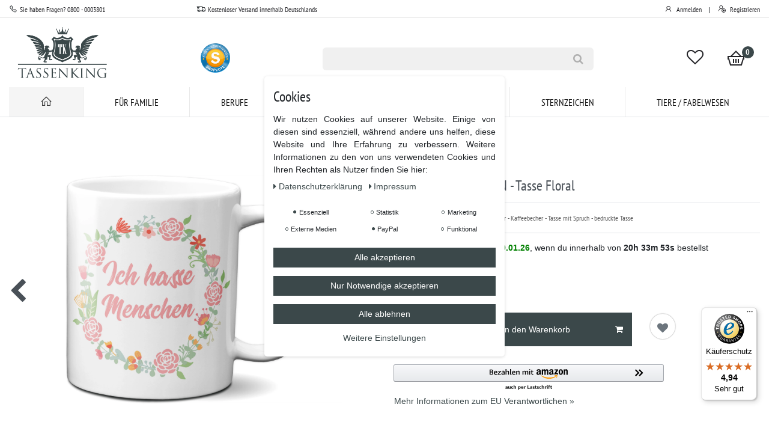

--- FILE ---
content_type: text/html; charset=UTF-8
request_url: https://www.tassenking.com/rest/io/item/last_seen?templateType=item
body_size: 2666
content:
{"events":[],"data":{"lastSeenItems":{"total":1,"documents":[{"data":{"images":{"all":[{"names":{"lang":"de","name":"","alternate":"","imageId":2798},"position":0,"urlPreview":"https:\/\/cdn02.plentymarkets.com\/a8pfe9q8sto5\/item\/images\/1276\/preview\/4260479093408-ich-hasse-menschen-floral-001.jpg","path":"S3:1276:4260479093408-ich-hasse-menschen-floral-001.jpg","width":0,"height":0,"urlMiddle":"https:\/\/cdn02.plentymarkets.com\/a8pfe9q8sto5\/item\/images\/1276\/middle\/4260479093408-ich-hasse-menschen-floral-001.jpg","cleanImageName":"4260479093408-ich-hasse-menschen-floral-001.jpg"},{"names":{"lang":"de","name":"","alternate":"","imageId":2800},"position":1,"path":"S3:1276:4260479093408-ich-hasse-menschen-floral-002.jpg","urlMiddle":"https:\/\/cdn02.plentymarkets.com\/a8pfe9q8sto5\/item\/images\/1276\/middle\/4260479093408-ich-hasse-menschen-floral-002.jpg","height":0,"urlPreview":"https:\/\/cdn02.plentymarkets.com\/a8pfe9q8sto5\/item\/images\/1276\/preview\/4260479093408-ich-hasse-menschen-floral-002.jpg","width":0,"cleanImageName":"4260479093408-ich-hasse-menschen-floral-002.jpg"},{"height":0,"names":{"lang":"de","alternate":"","imageId":2799,"name":""},"urlMiddle":"https:\/\/cdn02.plentymarkets.com\/a8pfe9q8sto5\/item\/images\/1276\/middle\/4260479093408-ich-hasse-menschen-floral-003.jpg","urlPreview":"https:\/\/cdn02.plentymarkets.com\/a8pfe9q8sto5\/item\/images\/1276\/preview\/4260479093408-ich-hasse-menschen-floral-003.jpg","path":"S3:1276:4260479093408-ich-hasse-menschen-floral-003.jpg","width":0,"position":2,"cleanImageName":"4260479093408-ich-hasse-menschen-floral-003.jpg"},{"names":{"lang":"de","name":"","alternate":"","imageId":2801},"urlPreview":"https:\/\/cdn02.plentymarkets.com\/a8pfe9q8sto5\/item\/images\/1276\/preview\/4260479093408-ich-hasse-menschen-floral-004.jpg","width":0,"path":"S3:1276:4260479093408-ich-hasse-menschen-floral-004.jpg","urlMiddle":"https:\/\/cdn02.plentymarkets.com\/a8pfe9q8sto5\/item\/images\/1276\/middle\/4260479093408-ich-hasse-menschen-floral-004.jpg","height":0,"position":3,"cleanImageName":"4260479093408-ich-hasse-menschen-floral-004.jpg"},{"names":{"lang":"de","name":"","alternate":"","imageId":2802},"urlPreview":"https:\/\/cdn02.plentymarkets.com\/a8pfe9q8sto5\/item\/images\/1276\/preview\/made-in-germany.png","width":0,"path":"S3:1276:made-in-germany.png","urlMiddle":"https:\/\/cdn02.plentymarkets.com\/a8pfe9q8sto5\/item\/images\/1276\/middle\/made-in-germany.png","height":0,"position":4,"cleanImageName":"made-in-germany.png"}],"variation":[]},"item":{"id":1276,"storeSpecial":{"id":2,"names":{"lang":"de","name":"Neuheit"}},"manufacturerId":5,"itemType":"default","manufacturer":{"externalName":"TassenKing","position":0},"feedbackDecimal":null,"feedbackCount":null,"rebate":0,"salableVariationCount":1,"customsTariffNumber":"","producingCountry":{"names":[]},"condition":{"names":[]}},"texts":{"name2":"TassenKing Tasse - ICH HASSE MENSCHEN Tasse, Kaffeetasse mit Motiv, Tasse mit Spruch","urlPath":"laden-geschenke\/ich-hasse-menschen-tasse-floral","lang":"de","name3":"ICH HASSE MENSCHEN Tasse, Kaffeetasse mit Motiv, Tasse mit Spruch, Original TassenKing\u00ae","description":"<p>Sie sind ein Kaffeeliebhaber mit einem ausgepr\u00e4gten Sinn f\u00fcr Humor? Dann ist diese Kaffeetasse genau das Richtige f\u00fcr Sie!<\/p>\n<p>Mit dem lustigen Spruch \"Ich hasse Menschen\" auf der Vorder- und R\u00fcckseite ist diese Tasse ein wahrer Blickfang und sorgt f\u00fcr ein Schmunzeln bei jedem, der sie sieht. Aber nicht nur das Design \u00fcberzeugt, auch die Qualit\u00e4t der Tasse ist beeindruckend. Hergestellt aus robustem Keramikmaterial, ist sie langlebig und dank der gl\u00e4nzenden Oberfl\u00e4che auch optisch ansprechend. Mit einem Fassungsverm\u00f6gen von 320 ml bietet sie ausreichend Platz f\u00fcr Ihren morgendlichen Kaffee oder Tee, um perfekt in den Tag zu starten. Und wenn es mal schnell gehen muss, k\u00f6nnen Sie die Tasse problemlos in der Sp\u00fclmaschine reinigen oder in der Mikrowelle aufw\u00e4rmen. Diese Kaffeetasse ist nicht nur f\u00fcr den eigenen Gebrauch geeignet, sondern auch ein witziges Geschenk f\u00fcr Freunde, Familie oder Kollegen, die ebenfalls eine Abneigung gegen\u00fcber Menschen haben oder einfach nur einen Sinn f\u00fcr Humor besitzen. Machen Sie sich und anderen eine Freude mit dieser Kaffeetasse und starten Sie den Tag mit einem L\u00e4cheln und einer guten Tasse Kaffee!<\/p>\n<p>- H\u00f6he: 96 mm - \u00d8 80 mm - Gewicht: ca 360 Gramm - Fassungsverm\u00f6gen 320 ml<\/p>\n<p>&nbsp;<\/p>","name1":"ICH HASSE MENSCHEN - Tasse Floral","shortDescription":"ICH HASSE MENSCHEN - Tasse - Kaffeebecher - Kaffeebecher - Tasse mit Spruch - bedruckte Tasse"},"defaultCategories":[{"id":269,"parentCategoryId":null,"level":1,"type":"item","linklist":false,"right":"all","sitemap":false,"updatedAt":"2015-11-30T14:22:41+01:00","manually":false,"plentyId":24540},{"id":567,"parentCategoryId":514,"level":2,"type":"item","linklist":true,"right":"all","sitemap":false,"updatedAt":"2022-11-10T18:29:17+01:00","manually":false,"plentyId":25327}],"variation":{"itemId":1276,"number":"TK-1198","availabilityId":1,"maximumOrderQuantity":null,"minimumOrderQuantity":1,"intervalOrderQuantity":0,"releasedAt":null,"name":"TK-1198","vatId":0,"bundleType":null,"mayShowUnitPrice":true,"availabilityUpdatedAt":"2018-11-01T14:48:58+01:00","availability":{"id":1,"icon":"av1.gif","averageDays":0,"createdAt":"2019-08-07 11:02:49","updatedAt":"2024-10-18 08:36:58","names":{"id":47,"availabilityId":1,"lang":"de","name":"Sofort versandfertig, Lieferfrist 1-2 Tage","createdAt":"2024-10-18 08:36:58","updatedAt":"2024-10-18 08:36:58"}},"id":2350,"model":""},"filter":{"isSalable":true,"isSalableAndActive":true,"hasActiveChildren":false,"hasChildren":false},"unit":{"names":{"unitId":1,"lang":"de","name":"St\u00fcck"},"unitOfMeasurement":"C62","content":1},"properties":[],"hasOrderProperties":false,"hasRequiredOrderProperty":false,"prices":{"default":{"price":{"value":15.9,"formatted":"15,90\u00a0EUR"},"unitPrice":{"value":15.9,"formatted":"15,90\u00a0EUR"},"basePrice":"15,90\u00a0EUR \/ St\u00fcck","baseLot":1,"baseUnit":"C62","baseSinglePrice":15.9,"minimumOrderQuantity":1,"contactClassDiscount":{"percent":0,"amount":0},"categoryDiscount":{"percent":0,"amount":0},"currency":"EUR","lowestPrice":{"value":null,"formatted":""},"vat":{"id":0,"value":19},"isNet":false,"data":{"salesPriceId":1,"price":15.9,"priceNet":13.361344537815,"basePrice":15.9,"basePriceNet":13.361344537815,"unitPrice":15.9,"unitPriceNet":13.361344537815,"lowestPrice":null,"lowestPriceNet":null,"customerClassDiscountPercent":0,"customerClassDiscount":0,"customerClassDiscountNet":0,"categoryDiscountPercent":0,"categoryDiscount":0,"categoryDiscountNet":0,"vatId":0,"vatValue":19,"currency":"EUR","interval":"none","conversionFactor":1,"minimumOrderQuantity":"1.00","updatedAt":"2025-08-28 08:46:53","type":"default","pricePosition":0}},"rrp":{"price":{"value":15.9,"formatted":"15,90\u00a0EUR"},"unitPrice":{"value":15.9,"formatted":"15,90\u00a0EUR"},"basePrice":"15,90\u00a0EUR \/ St\u00fcck","baseLot":1,"baseUnit":"C62","baseSinglePrice":15.9,"minimumOrderQuantity":0,"contactClassDiscount":{"percent":0,"amount":0},"categoryDiscount":{"percent":0,"amount":0},"currency":"EUR","lowestPrice":{"value":null,"formatted":""},"vat":{"id":0,"value":19},"isNet":false,"data":{"salesPriceId":7,"price":15.9,"priceNet":13.361344537815,"basePrice":15.9,"basePriceNet":13.361344537815,"unitPrice":15.9,"unitPriceNet":13.361344537815,"lowestPrice":null,"lowestPriceNet":null,"customerClassDiscountPercent":0,"customerClassDiscount":0,"customerClassDiscountNet":0,"categoryDiscountPercent":0,"categoryDiscount":0,"categoryDiscountNet":0,"vatId":0,"vatValue":19,"currency":"EUR","interval":"none","conversionFactor":1,"minimumOrderQuantity":"0.00","updatedAt":"2021-01-04 20:49:27","type":"rrp","pricePosition":0}},"set":null,"specialOffer":null,"graduatedPrices":[{"price":{"value":15.9,"formatted":"15,90\u00a0EUR"},"unitPrice":{"value":15.9,"formatted":"15,90\u00a0EUR"},"basePrice":"15,90\u00a0EUR \/ St\u00fcck","baseLot":1,"baseUnit":"C62","baseSinglePrice":15.9,"minimumOrderQuantity":1,"contactClassDiscount":{"percent":0,"amount":0},"categoryDiscount":{"percent":0,"amount":0},"currency":"EUR","lowestPrice":{"value":null,"formatted":""},"vat":{"id":0,"value":19},"isNet":false,"data":{"salesPriceId":1,"price":15.9,"priceNet":13.361344537815,"basePrice":15.9,"basePriceNet":13.361344537815,"unitPrice":15.9,"unitPriceNet":13.361344537815,"lowestPrice":null,"lowestPriceNet":null,"customerClassDiscountPercent":0,"customerClassDiscount":0,"customerClassDiscountNet":0,"categoryDiscountPercent":0,"categoryDiscount":0,"categoryDiscountNet":0,"vatId":0,"vatValue":19,"currency":"EUR","interval":"none","conversionFactor":1,"minimumOrderQuantity":"1.00","updatedAt":"2025-08-28 08:46:53","type":"default","pricePosition":0}}]},"facets":[],"attributes":[]},"id":2350}],"inactiveVariationIds":[]},"containers":{"2350":{"beforePrices":"","afterPrices":""}}}}

--- FILE ---
content_type: text/javascript
request_url: https://widgets.trustedshops.com/js/X54FA44E82DF8217FD11DBBF5878754A8.js
body_size: 1540
content:
((e,t)=>{const a={shopInfo:{tsId:"X54FA44E82DF8217FD11DBBF5878754A8",name:"TassenKing.com",url:"www.tassenking.com",language:"de",targetMarket:"DEU",ratingVariant:"WIDGET",eTrustedIds:{accountId:"acc-f74fb215-2dd3-423d-9bcb-a910186649c9",channelId:"chl-eaa32e18-34ed-4f9a-b993-395260aa6a76"},buyerProtection:{certificateType:"CLASSIC",certificateState:"PRODUCTION",mainProtectionCurrency:"EUR",classicProtectionAmount:100,maxProtectionDuration:30,plusProtectionAmount:2e4,basicProtectionAmount:100,firstCertified:"2023-12-05 09:58:31"},reviewSystem:{rating:{averageRating:4.94,averageRatingCount:35,overallRatingCount:64,distribution:{oneStar:0,twoStars:0,threeStars:0,fourStars:2,fiveStars:33}},reviews:[{buyerFirstName:"Bettina",buyerlastName:"D.",average:5,buyerStatement:"Sehr netter Kontakt, auf besondere Wünsche wurde super eingegangen, Blitzversand, absolute Kaufempfelung",rawChangeDate:"2025-12-17T18:43:07.000Z",changeDate:"17.12.2025"},{average:5,buyerStatement:"Schnelle Lieferung und sehr schöne Tasse.",rawChangeDate:"2025-12-10T11:09:54.000Z",changeDate:"10.12.2025",transactionDate:"6.12.2025"},{average:5,buyerStatement:"Es ist das richgtige Geschenk für meine Hausärztin, die in den Ruhestand geht. Das ist aber erst Mitte Dezember.\nKann nur von mir aus sagen, okay. Schnelle Lieferung und gut verpackt.\nImmer wieder gerne.",rawChangeDate:"2025-11-19T12:39:12.000Z",changeDate:"19.11.2025",transactionDate:"15.11.2025"}]},features:["SHOP_CONSUMER_MEMBERSHIP","GUARANTEE_RECOG_CLASSIC_INTEGRATION","MARS_REVIEWS","MARS_EVENTS","DISABLE_REVIEWREQUEST_SENDING","MARS_QUESTIONNAIRE","MARS_PUBLIC_QUESTIONNAIRE","REVIEWS_AUTO_COLLECTION"],consentManagementType:"OFF",urls:{profileUrl:"https://www.trustedshops.de/bewertung/info_X54FA44E82DF8217FD11DBBF5878754A8.html",profileUrlLegalSection:"https://www.trustedshops.de/bewertung/info_X54FA44E82DF8217FD11DBBF5878754A8.html#legal-info",reviewLegalUrl:"https://help.etrusted.com/hc/de/articles/23970864566162"},contractStartDate:"2023-11-28 00:00:00",shopkeeper:{name:"TassenKing.com Inh. Ronny Ch. Reimann",street:"Alte Krugstrasse 9",country:"DE",city:"Lehre",zip:"38165"},displayVariant:"full",variant:"full",twoLetterCountryCode:"DE"},"process.env":{STAGE:"prod"},externalConfig:{trustbadgeScriptUrl:"https://widgets.trustedshops.com/assets/trustbadge.js",cdnDomain:"widgets.trustedshops.com"},elementIdSuffix:"-98e3dadd90eb493088abdc5597a70810",buildTimestamp:"2026-01-15T05:52:32.016Z",buildStage:"prod"},r=a=>{const{trustbadgeScriptUrl:r}=a.externalConfig;let n=t.querySelector(`script[src="${r}"]`);n&&t.body.removeChild(n),n=t.createElement("script"),n.src=r,n.charset="utf-8",n.setAttribute("data-type","trustbadge-business-logic"),n.onerror=()=>{throw new Error(`The Trustbadge script could not be loaded from ${r}. Have you maybe selected an invalid TSID?`)},n.onload=()=>{e.trustbadge?.load(a)},t.body.appendChild(n)};"complete"===t.readyState?r(a):e.addEventListener("load",(()=>{r(a)}))})(window,document);